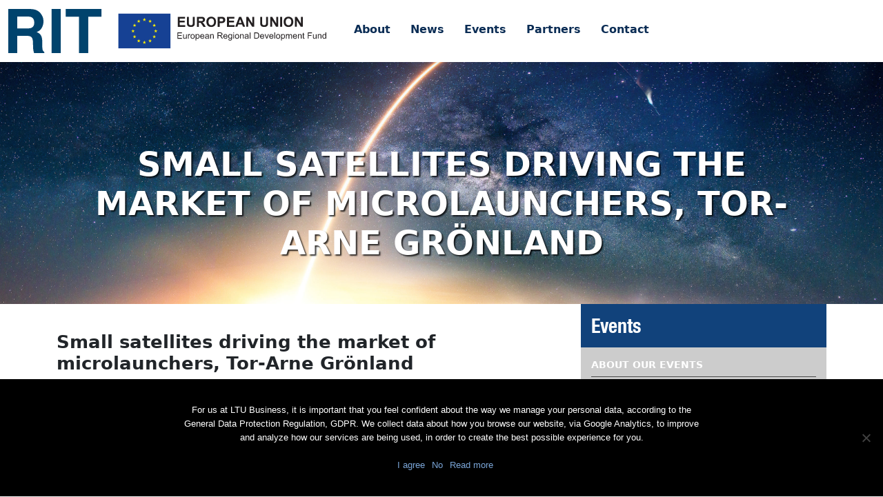

--- FILE ---
content_type: text/html; charset=UTF-8
request_url: https://www.ritspace.se/events/event-documentation/small-satellites-driving-the-market-of-microlaunchers-tor-arne-gronland/
body_size: 6362
content:
<!DOCTYPE html>
<html lang="en-US">
<head>
	<meta charset="UTF-8">
	<meta name="viewport" content="width=device-width, initial-scale=1">
	<link rel="pingback" href="https://www.ritspace.se/xmlrpc.php">
	<meta name='robots' content='index, follow, max-image-preview:large, max-snippet:-1, max-video-preview:-1' />

	<!-- This site is optimized with the Yoast SEO plugin v23.6 - https://yoast.com/wordpress/plugins/seo/ -->
	<title>Small satellites driving the market of microlaunchers, Tor-Arne Grönland - RIT</title>
	<link rel="canonical" href="https://www.ritspace.se/events/event-documentation/small-satellites-driving-the-market-of-microlaunchers-tor-arne-gronland/" />
	<meta property="og:locale" content="en_US" />
	<meta property="og:type" content="article" />
	<meta property="og:title" content="Small satellites driving the market of microlaunchers, Tor-Arne Grönland - RIT" />
	<meta property="og:description" content="Small satellites driving the market of microlaunchers, Tor-Arne Grönland" />
	<meta property="og:url" content="https://www.ritspace.se/events/event-documentation/small-satellites-driving-the-market-of-microlaunchers-tor-arne-gronland/" />
	<meta property="og:site_name" content="RIT" />
	<meta property="article:modified_time" content="2020-03-16T12:56:23+00:00" />
	<meta name="twitter:card" content="summary_large_image" />
	<script type="application/ld+json" class="yoast-schema-graph">{"@context":"https://schema.org","@graph":[{"@type":"WebPage","@id":"https://www.ritspace.se/events/event-documentation/small-satellites-driving-the-market-of-microlaunchers-tor-arne-gronland/","url":"https://www.ritspace.se/events/event-documentation/small-satellites-driving-the-market-of-microlaunchers-tor-arne-gronland/","name":"Small satellites driving the market of microlaunchers, Tor-Arne Grönland - RIT","isPartOf":{"@id":"https://ritspace.se/#website"},"primaryImageOfPage":{"@id":"https://www.ritspace.se/events/event-documentation/small-satellites-driving-the-market-of-microlaunchers-tor-arne-gronland/#primaryimage"},"image":{"@id":"https://www.ritspace.se/events/event-documentation/small-satellites-driving-the-market-of-microlaunchers-tor-arne-gronland/#primaryimage"},"thumbnailUrl":"","datePublished":"2020-03-16T12:50:43+00:00","dateModified":"2020-03-16T12:56:23+00:00","breadcrumb":{"@id":"https://www.ritspace.se/events/event-documentation/small-satellites-driving-the-market-of-microlaunchers-tor-arne-gronland/#breadcrumb"},"inLanguage":"en-US","potentialAction":[{"@type":"ReadAction","target":["https://www.ritspace.se/events/event-documentation/small-satellites-driving-the-market-of-microlaunchers-tor-arne-gronland/"]}]},{"@type":"ImageObject","inLanguage":"en-US","@id":"https://www.ritspace.se/events/event-documentation/small-satellites-driving-the-market-of-microlaunchers-tor-arne-gronland/#primaryimage","url":"","contentUrl":""},{"@type":"BreadcrumbList","@id":"https://www.ritspace.se/events/event-documentation/small-satellites-driving-the-market-of-microlaunchers-tor-arne-gronland/#breadcrumb","itemListElement":[{"@type":"ListItem","position":1,"name":"Home","item":"https://ritspace.se/"},{"@type":"ListItem","position":2,"name":"Events","item":"https://ritspace.se/events/"},{"@type":"ListItem","position":3,"name":"Event documentation","item":"https://ritspace.se/events/event-documentation/"},{"@type":"ListItem","position":4,"name":"Small satellites driving the market of microlaunchers, Tor-Arne Grönland"}]},{"@type":"WebSite","@id":"https://ritspace.se/#website","url":"https://ritspace.se/","name":"RIT","description":"Space for innovation and growth","potentialAction":[{"@type":"SearchAction","target":{"@type":"EntryPoint","urlTemplate":"https://ritspace.se/?s={search_term_string}"},"query-input":{"@type":"PropertyValueSpecification","valueRequired":true,"valueName":"search_term_string"}}],"inLanguage":"en-US"}]}</script>
	<!-- / Yoast SEO plugin. -->


<link rel="alternate" type="application/rss+xml" title="RIT &raquo; Feed" href="https://www.ritspace.se/feed/" />
<link rel='stylesheet' id='wp-block-library-css' href='https://www.ritspace.se/wp-includes/css/dist/block-library/style.min.css?ver=6.6.4' type='text/css' media='all' />
<style id='classic-theme-styles-inline-css' type='text/css'>
/*! This file is auto-generated */
.wp-block-button__link{color:#fff;background-color:#32373c;border-radius:9999px;box-shadow:none;text-decoration:none;padding:calc(.667em + 2px) calc(1.333em + 2px);font-size:1.125em}.wp-block-file__button{background:#32373c;color:#fff;text-decoration:none}
</style>
<style id='global-styles-inline-css' type='text/css'>
:root{--wp--preset--aspect-ratio--square: 1;--wp--preset--aspect-ratio--4-3: 4/3;--wp--preset--aspect-ratio--3-4: 3/4;--wp--preset--aspect-ratio--3-2: 3/2;--wp--preset--aspect-ratio--2-3: 2/3;--wp--preset--aspect-ratio--16-9: 16/9;--wp--preset--aspect-ratio--9-16: 9/16;--wp--preset--color--black: #000000;--wp--preset--color--cyan-bluish-gray: #abb8c3;--wp--preset--color--white: #ffffff;--wp--preset--color--pale-pink: #f78da7;--wp--preset--color--vivid-red: #cf2e2e;--wp--preset--color--luminous-vivid-orange: #ff6900;--wp--preset--color--luminous-vivid-amber: #fcb900;--wp--preset--color--light-green-cyan: #7bdcb5;--wp--preset--color--vivid-green-cyan: #00d084;--wp--preset--color--pale-cyan-blue: #8ed1fc;--wp--preset--color--vivid-cyan-blue: #0693e3;--wp--preset--color--vivid-purple: #9b51e0;--wp--preset--gradient--vivid-cyan-blue-to-vivid-purple: linear-gradient(135deg,rgba(6,147,227,1) 0%,rgb(155,81,224) 100%);--wp--preset--gradient--light-green-cyan-to-vivid-green-cyan: linear-gradient(135deg,rgb(122,220,180) 0%,rgb(0,208,130) 100%);--wp--preset--gradient--luminous-vivid-amber-to-luminous-vivid-orange: linear-gradient(135deg,rgba(252,185,0,1) 0%,rgba(255,105,0,1) 100%);--wp--preset--gradient--luminous-vivid-orange-to-vivid-red: linear-gradient(135deg,rgba(255,105,0,1) 0%,rgb(207,46,46) 100%);--wp--preset--gradient--very-light-gray-to-cyan-bluish-gray: linear-gradient(135deg,rgb(238,238,238) 0%,rgb(169,184,195) 100%);--wp--preset--gradient--cool-to-warm-spectrum: linear-gradient(135deg,rgb(74,234,220) 0%,rgb(151,120,209) 20%,rgb(207,42,186) 40%,rgb(238,44,130) 60%,rgb(251,105,98) 80%,rgb(254,248,76) 100%);--wp--preset--gradient--blush-light-purple: linear-gradient(135deg,rgb(255,206,236) 0%,rgb(152,150,240) 100%);--wp--preset--gradient--blush-bordeaux: linear-gradient(135deg,rgb(254,205,165) 0%,rgb(254,45,45) 50%,rgb(107,0,62) 100%);--wp--preset--gradient--luminous-dusk: linear-gradient(135deg,rgb(255,203,112) 0%,rgb(199,81,192) 50%,rgb(65,88,208) 100%);--wp--preset--gradient--pale-ocean: linear-gradient(135deg,rgb(255,245,203) 0%,rgb(182,227,212) 50%,rgb(51,167,181) 100%);--wp--preset--gradient--electric-grass: linear-gradient(135deg,rgb(202,248,128) 0%,rgb(113,206,126) 100%);--wp--preset--gradient--midnight: linear-gradient(135deg,rgb(2,3,129) 0%,rgb(40,116,252) 100%);--wp--preset--font-size--small: 13px;--wp--preset--font-size--medium: 20px;--wp--preset--font-size--large: 36px;--wp--preset--font-size--x-large: 42px;--wp--preset--spacing--20: 0.44rem;--wp--preset--spacing--30: 0.67rem;--wp--preset--spacing--40: 1rem;--wp--preset--spacing--50: 1.5rem;--wp--preset--spacing--60: 2.25rem;--wp--preset--spacing--70: 3.38rem;--wp--preset--spacing--80: 5.06rem;--wp--preset--shadow--natural: 6px 6px 9px rgba(0, 0, 0, 0.2);--wp--preset--shadow--deep: 12px 12px 50px rgba(0, 0, 0, 0.4);--wp--preset--shadow--sharp: 6px 6px 0px rgba(0, 0, 0, 0.2);--wp--preset--shadow--outlined: 6px 6px 0px -3px rgba(255, 255, 255, 1), 6px 6px rgba(0, 0, 0, 1);--wp--preset--shadow--crisp: 6px 6px 0px rgba(0, 0, 0, 1);}:where(.is-layout-flex){gap: 0.5em;}:where(.is-layout-grid){gap: 0.5em;}body .is-layout-flex{display: flex;}.is-layout-flex{flex-wrap: wrap;align-items: center;}.is-layout-flex > :is(*, div){margin: 0;}body .is-layout-grid{display: grid;}.is-layout-grid > :is(*, div){margin: 0;}:where(.wp-block-columns.is-layout-flex){gap: 2em;}:where(.wp-block-columns.is-layout-grid){gap: 2em;}:where(.wp-block-post-template.is-layout-flex){gap: 1.25em;}:where(.wp-block-post-template.is-layout-grid){gap: 1.25em;}.has-black-color{color: var(--wp--preset--color--black) !important;}.has-cyan-bluish-gray-color{color: var(--wp--preset--color--cyan-bluish-gray) !important;}.has-white-color{color: var(--wp--preset--color--white) !important;}.has-pale-pink-color{color: var(--wp--preset--color--pale-pink) !important;}.has-vivid-red-color{color: var(--wp--preset--color--vivid-red) !important;}.has-luminous-vivid-orange-color{color: var(--wp--preset--color--luminous-vivid-orange) !important;}.has-luminous-vivid-amber-color{color: var(--wp--preset--color--luminous-vivid-amber) !important;}.has-light-green-cyan-color{color: var(--wp--preset--color--light-green-cyan) !important;}.has-vivid-green-cyan-color{color: var(--wp--preset--color--vivid-green-cyan) !important;}.has-pale-cyan-blue-color{color: var(--wp--preset--color--pale-cyan-blue) !important;}.has-vivid-cyan-blue-color{color: var(--wp--preset--color--vivid-cyan-blue) !important;}.has-vivid-purple-color{color: var(--wp--preset--color--vivid-purple) !important;}.has-black-background-color{background-color: var(--wp--preset--color--black) !important;}.has-cyan-bluish-gray-background-color{background-color: var(--wp--preset--color--cyan-bluish-gray) !important;}.has-white-background-color{background-color: var(--wp--preset--color--white) !important;}.has-pale-pink-background-color{background-color: var(--wp--preset--color--pale-pink) !important;}.has-vivid-red-background-color{background-color: var(--wp--preset--color--vivid-red) !important;}.has-luminous-vivid-orange-background-color{background-color: var(--wp--preset--color--luminous-vivid-orange) !important;}.has-luminous-vivid-amber-background-color{background-color: var(--wp--preset--color--luminous-vivid-amber) !important;}.has-light-green-cyan-background-color{background-color: var(--wp--preset--color--light-green-cyan) !important;}.has-vivid-green-cyan-background-color{background-color: var(--wp--preset--color--vivid-green-cyan) !important;}.has-pale-cyan-blue-background-color{background-color: var(--wp--preset--color--pale-cyan-blue) !important;}.has-vivid-cyan-blue-background-color{background-color: var(--wp--preset--color--vivid-cyan-blue) !important;}.has-vivid-purple-background-color{background-color: var(--wp--preset--color--vivid-purple) !important;}.has-black-border-color{border-color: var(--wp--preset--color--black) !important;}.has-cyan-bluish-gray-border-color{border-color: var(--wp--preset--color--cyan-bluish-gray) !important;}.has-white-border-color{border-color: var(--wp--preset--color--white) !important;}.has-pale-pink-border-color{border-color: var(--wp--preset--color--pale-pink) !important;}.has-vivid-red-border-color{border-color: var(--wp--preset--color--vivid-red) !important;}.has-luminous-vivid-orange-border-color{border-color: var(--wp--preset--color--luminous-vivid-orange) !important;}.has-luminous-vivid-amber-border-color{border-color: var(--wp--preset--color--luminous-vivid-amber) !important;}.has-light-green-cyan-border-color{border-color: var(--wp--preset--color--light-green-cyan) !important;}.has-vivid-green-cyan-border-color{border-color: var(--wp--preset--color--vivid-green-cyan) !important;}.has-pale-cyan-blue-border-color{border-color: var(--wp--preset--color--pale-cyan-blue) !important;}.has-vivid-cyan-blue-border-color{border-color: var(--wp--preset--color--vivid-cyan-blue) !important;}.has-vivid-purple-border-color{border-color: var(--wp--preset--color--vivid-purple) !important;}.has-vivid-cyan-blue-to-vivid-purple-gradient-background{background: var(--wp--preset--gradient--vivid-cyan-blue-to-vivid-purple) !important;}.has-light-green-cyan-to-vivid-green-cyan-gradient-background{background: var(--wp--preset--gradient--light-green-cyan-to-vivid-green-cyan) !important;}.has-luminous-vivid-amber-to-luminous-vivid-orange-gradient-background{background: var(--wp--preset--gradient--luminous-vivid-amber-to-luminous-vivid-orange) !important;}.has-luminous-vivid-orange-to-vivid-red-gradient-background{background: var(--wp--preset--gradient--luminous-vivid-orange-to-vivid-red) !important;}.has-very-light-gray-to-cyan-bluish-gray-gradient-background{background: var(--wp--preset--gradient--very-light-gray-to-cyan-bluish-gray) !important;}.has-cool-to-warm-spectrum-gradient-background{background: var(--wp--preset--gradient--cool-to-warm-spectrum) !important;}.has-blush-light-purple-gradient-background{background: var(--wp--preset--gradient--blush-light-purple) !important;}.has-blush-bordeaux-gradient-background{background: var(--wp--preset--gradient--blush-bordeaux) !important;}.has-luminous-dusk-gradient-background{background: var(--wp--preset--gradient--luminous-dusk) !important;}.has-pale-ocean-gradient-background{background: var(--wp--preset--gradient--pale-ocean) !important;}.has-electric-grass-gradient-background{background: var(--wp--preset--gradient--electric-grass) !important;}.has-midnight-gradient-background{background: var(--wp--preset--gradient--midnight) !important;}.has-small-font-size{font-size: var(--wp--preset--font-size--small) !important;}.has-medium-font-size{font-size: var(--wp--preset--font-size--medium) !important;}.has-large-font-size{font-size: var(--wp--preset--font-size--large) !important;}.has-x-large-font-size{font-size: var(--wp--preset--font-size--x-large) !important;}
:where(.wp-block-post-template.is-layout-flex){gap: 1.25em;}:where(.wp-block-post-template.is-layout-grid){gap: 1.25em;}
:where(.wp-block-columns.is-layout-flex){gap: 2em;}:where(.wp-block-columns.is-layout-grid){gap: 2em;}
:root :where(.wp-block-pullquote){font-size: 1.5em;line-height: 1.6;}
</style>
<link rel='stylesheet' id='cookie-notice-front-css' href='https://www.ritspace.se/wp-content/plugins/cookie-notice/css/front.min.css?ver=2.4.18' type='text/css' media='all' />
<link rel='stylesheet' id='rit-style-css' href='https://www.ritspace.se/wp-content/themes/rit/style.css?ver=6.6.4' type='text/css' media='all' />
<script type="text/javascript" id="cookie-notice-front-js-before">
/* <![CDATA[ */
var cnArgs = {"ajaxUrl":"https:\/\/www.ritspace.se\/wp-admin\/admin-ajax.php","nonce":"0c1530bd46","hideEffect":"fade","position":"bottom","onScroll":false,"onScrollOffset":100,"onClick":false,"cookieName":"cookie_notice_accepted","cookieTime":2592000,"cookieTimeRejected":2592000,"globalCookie":false,"redirection":false,"cache":false,"revokeCookies":false,"revokeCookiesOpt":"automatic"};
/* ]]> */
</script>
<script type="text/javascript" src="https://www.ritspace.se/wp-content/plugins/cookie-notice/js/front.min.js?ver=2.4.18" id="cookie-notice-front-js"></script>
<link rel="https://api.w.org/" href="https://www.ritspace.se/wp-json/" /><link rel="alternate" title="JSON" type="application/json" href="https://www.ritspace.se/wp-json/wp/v2/media/1863" /><link rel="EditURI" type="application/rsd+xml" title="RSD" href="https://www.ritspace.se/xmlrpc.php?rsd" />
<meta name="generator" content="WordPress 6.6.4" />
<link rel='shortlink' href='https://www.ritspace.se/?p=1863' />
<link rel="alternate" title="oEmbed (JSON)" type="application/json+oembed" href="https://www.ritspace.se/wp-json/oembed/1.0/embed?url=https%3A%2F%2Fwww.ritspace.se%2Fevents%2Fevent-documentation%2Fsmall-satellites-driving-the-market-of-microlaunchers-tor-arne-gronland%2F" />
<link rel="alternate" title="oEmbed (XML)" type="text/xml+oembed" href="https://www.ritspace.se/wp-json/oembed/1.0/embed?url=https%3A%2F%2Fwww.ritspace.se%2Fevents%2Fevent-documentation%2Fsmall-satellites-driving-the-market-of-microlaunchers-tor-arne-gronland%2F&#038;format=xml" />
	<style>
		#cn-notice-text {
			display: block;
			max-width: 768px;
			margin: 0 auto;
			padding-top: 20px;
			padding-bottom: 20px;
		}
		
		.cookie-notice-container {
			margin-bottom: 20px;
		}
		
		iframe{
			width:100%;
		}
		</style>
</head>

<body class="attachment attachment-template-default attachmentid-1863 attachment-pdf cookies-not-set group-blog">
		
	<nav class="navbar navbar-expand-lg">
		<div class="container-fluid">
						
			<a class="navbar-brand" href="https://www.ritspace.se">
				<img src="https://www.ritspace.se/wp-content/themes/rit/img/rit-eu.svg">
			</a>
			
			<button class="navbar-toggler m-3" type="button" data-bs-toggle="collapse" data-bs-target="#navbarSupportedContent" aria-controls="navbarSupportedContent" aria-expanded="false" aria-label="Toggle navigation">
				<span class="navbar-toggler-icon"></span>
			</button>
	
			<div class="collapse navbar-collapse" id="navbarSupportedContent">
			   	
										
					<div class="menu-menu-1-container"><ul id="menu-menu-1" class="menu"><li id="menu-item-18" class="menu-item menu-item-type-post_type menu-item-object-page menu-item-18"><a href="https://www.ritspace.se/about/">About</a></li>
<li id="menu-item-22" class="menu-item menu-item-type-post_type menu-item-object-page menu-item-22"><a href="https://www.ritspace.se/news/">News</a></li>
<li id="menu-item-20" class="menu-item menu-item-type-post_type menu-item-object-page menu-item-20"><a href="https://www.ritspace.se/events/">Events</a></li>
<li id="menu-item-23" class="menu-item menu-item-type-post_type menu-item-object-page menu-item-23"><a href="https://www.ritspace.se/partners/">Partners</a></li>
<li id="menu-item-19" class="menu-item menu-item-type-post_type menu-item-object-page menu-item-19"><a href="https://www.ritspace.se/contact/">Contact</a></li>
</ul></div>						
									
			</div>
		</div>
	</nav>

	
		
		<div class="frontpage-image" style="background-image: url(https://www.ritspace.se/wp-content/themes/rit/img/frontpage4.jpg);">
			<div class="text-container archive-page">
				<div class="container">
					<div class="row">
						<div class="col-sm-12">
							<h1 class="archive-title">Small satellites driving the market of microlaunchers, Tor-Arne Grönland</h1>
						</div>
					</div>
				</div>
			</div>
		</div>
		
	
	<div class="container">
		<div class="row">

	<div id="primary" class="col-sm-8">
		<main id="main" class="site-main" role="main">

			
				
<article id="post-1863" class="post-1863 attachment type-attachment status-inherit hentry">
	<header class="entry-header">
		<h1 class="entry-title">Small satellites driving the market of microlaunchers, Tor-Arne Grönland</h1>
		

	</header><!-- .entry-header -->

	<div class="entry-content">
		<p class="attachment"><a href='https://www.ritspace.se/wp-content/uploads/2020/03/Small-satellites-driving-the-market-of-microlaunchers-Tor-Arne-Grönland.pdf'>Small satellites driving the market of microlaunchers, Tor-Arne Grönland</a></p>
			</div><!-- .entry-content -->

	<footer class="entry-footer">
			</footer><!-- .entry-footer -->
</article><!-- #post-## -->

				
			
		</main><!-- #main -->
	</div><!-- #primary -->
	<div class="col-sm-4">
	<div class="subpages"><h3>Events</h3><ul><li><a class="" href="https://www.ritspace.se/events/upcoming-events/">About our events</a></li><li><a class="" href="https://www.ritspace.se/events/past-events/">Past events</a></li><li><a class="" href="https://www.ritspace.se/events/event-documentation/">Event documentation</a></li></ul></div>
		
<div id="secondary" class="widget-area" role="complementary">
	
		<aside id="recent-posts-2" class="widget widget_recent_entries">
		<h2 class="widget-title">Latest news</h2>
		<ul>
											<li>
					<a href="https://www.ritspace.se/newsletter-the-end-of-our-exciting-rit-project-lets-keep-up-the-good-work/">NEWSLETTER: The end of our exciting RIT project – let’s keep up the good work!</a>
									</li>
											<li>
					<a href="https://www.ritspace.se/four-impressive-achievements-celebrated-in-the-space-innovation-awards/">Four impressive achievements celebrated in The Space Innovation Awards</a>
									</li>
											<li>
					<a href="https://www.ritspace.se/man-har-fatt-upp-ogonen-for-mojligheterna-i-norrbotten/">&#8220;People have realised the opportunities in Norrbotten&#8221;</a>
									</li>
											<li>
					<a href="https://www.ritspace.se/space-innovation-forum-has-ended/">RIT by Numbers</a>
									</li>
											<li>
					<a href="https://www.ritspace.se/three-major-players-establish-on-space-campus/">Three major players establish on Space Campus</a>
									</li>
					</ul>

		</aside></div><!-- #secondary -->
	</div>

	</div><!-- #content -->
</div><!-- #page -->

<footer class="site-footer">
	<div class="container">
		<div class="row">
	
			<div class="col-md-4 mb-4">
				<h5>Navigation</h5>
				<div class="menu-footer-container"><ul id="footer-nav" class="footer-nav"><li id="menu-item-30" class="menu-item menu-item-type-post_type menu-item-object-page menu-item-30"><a href="https://www.ritspace.se/about/">About</a></li>
<li id="menu-item-31" class="menu-item menu-item-type-post_type menu-item-object-page menu-item-home menu-item-31"><a href="https://www.ritspace.se/">Home</a></li>
<li id="menu-item-32" class="menu-item menu-item-type-post_type menu-item-object-page menu-item-32"><a href="https://www.ritspace.se/contact/">Contact</a></li>
<li id="menu-item-33" class="menu-item menu-item-type-post_type menu-item-object-page menu-item-33"><a href="https://www.ritspace.se/partners/">Partners</a></li>
<li id="menu-item-34" class="menu-item menu-item-type-post_type menu-item-object-page menu-item-34"><a href="https://www.ritspace.se/events/">Events</a></li>
<li id="menu-item-35" class="menu-item menu-item-type-post_type menu-item-object-page menu-item-35"><a href="https://www.ritspace.se/news/">News</a></li>
<li id="menu-item-40" class="menu-item menu-item-type-post_type menu-item-object-page menu-item-40"><a href="https://www.ritspace.se/publications/">Publications</a></li>
<li id="menu-item-41" class="menu-item menu-item-type-post_type menu-item-object-page menu-item-41"><a href="https://www.ritspace.se/terms-of-use/">Terms of use</a></li>
</ul></div>			</div>
	
			<div class="col-md-8 mb-4">
				<h5>About RIT</h5>			<div class="textwidget"><p>RIT 2021 is a collaborative EU funded project with the objective to create sustainable growth in the region of Norrbotten and enhancing its role as Sweden’s leading space region. The partners belong to the academic sector, the business sector and actors within the innovation support system.</p>
</div>
					</div>
			
		</div>

		<hr>
		
		<div class="row mb-4">

			<div class="col-12">
				<p class="small" style="text-align: center;">Copyright RIT Space 2023</p>
			</div>
	
		</div>
	</div>
</footer><!-- #colophon -->

<script type="text/javascript" src="https://www.ritspace.se/wp-content/themes/rit/js/navigation.js?ver=20120206" id="rit-navigation-js"></script>
<script type="text/javascript" src="https://www.ritspace.se/wp-content/themes/rit/js/skip-link-focus-fix.js?ver=20130115" id="rit-skip-link-focus-fix-js"></script>

		<!-- Cookie Notice plugin v2.4.18 by Hu-manity.co https://hu-manity.co/ -->
		<div id="cookie-notice" role="dialog" class="cookie-notice-hidden cookie-revoke-hidden cn-position-bottom" aria-label="Cookie Notice" style="background-color: rgba(0,0,0,1);"><div class="cookie-notice-container" style="color: #fff"><span id="cn-notice-text" class="cn-text-container">For us at LTU Business, it is important that you feel confident about the way we manage your personal data, according to the General Data Protection Regulation, GDPR. We collect data about how you browse our website, via Google Analytics, to improve and analyze how our services are being used, in order to create the best possible experience for you.</span><span id="cn-notice-buttons" class="cn-buttons-container"><a href="#" id="cn-accept-cookie" data-cookie-set="accept" class="cn-set-cookie cn-button cn-button-custom button" aria-label="I agree">I agree</a><a href="#" id="cn-refuse-cookie" data-cookie-set="refuse" class="cn-set-cookie cn-button cn-button-custom button" aria-label="No">No</a><a href="https://www.ritspace.se/privacy-policy/" target="_blank" id="cn-more-info" class="cn-more-info cn-button cn-button-custom button" aria-label="Read more">Read more</a></span><span id="cn-close-notice" data-cookie-set="accept" class="cn-close-icon" title="No"></span></div>
			
		</div>
		<!-- / Cookie Notice plugin -->
<script src="https://ajax.googleapis.com/ajax/libs/jquery/2.1.4/jquery.min.js"></script>

<script>
	$('.footer-nav li a, .blog-box li a, .upcoming-events-frontpage li a, .widget_recent_entries ul li a').prepend('<span><i class="fa fa-caret-right"></i></span> ');
</script>

<script>
  (function(i,s,o,g,r,a,m){i['GoogleAnalyticsObject']=r;i[r]=i[r]||function(){
  (i[r].q=i[r].q||[]).push(arguments)},i[r].l=1*new Date();a=s.createElement(o),
  m=s.getElementsByTagName(o)[0];a.async=1;a.src=g;m.parentNode.insertBefore(a,m)
  })(window,document,'script','//www.google-analytics.com/analytics.js','ga');

  ga('create', 'UA-71567342-1', 'auto');
  ga('send', 'pageview');

</script>
<script src="https://cdn.jsdelivr.net/npm/bootstrap@5.3.0/dist/js/bootstrap.bundle.min.js" integrity="sha384-geWF76RCwLtnZ8qwWowPQNguL3RmwHVBC9FhGdlKrxdiJJigb/j/68SIy3Te4Bkz" crossorigin="anonymous"></script>

<script defer src="https://static.cloudflareinsights.com/beacon.min.js/vcd15cbe7772f49c399c6a5babf22c1241717689176015" integrity="sha512-ZpsOmlRQV6y907TI0dKBHq9Md29nnaEIPlkf84rnaERnq6zvWvPUqr2ft8M1aS28oN72PdrCzSjY4U6VaAw1EQ==" data-cf-beacon='{"version":"2024.11.0","token":"5a03b13cbeac43518e634e677029f5fc","r":1,"server_timing":{"name":{"cfCacheStatus":true,"cfEdge":true,"cfExtPri":true,"cfL4":true,"cfOrigin":true,"cfSpeedBrain":true},"location_startswith":null}}' crossorigin="anonymous"></script>
</body>
</html>
